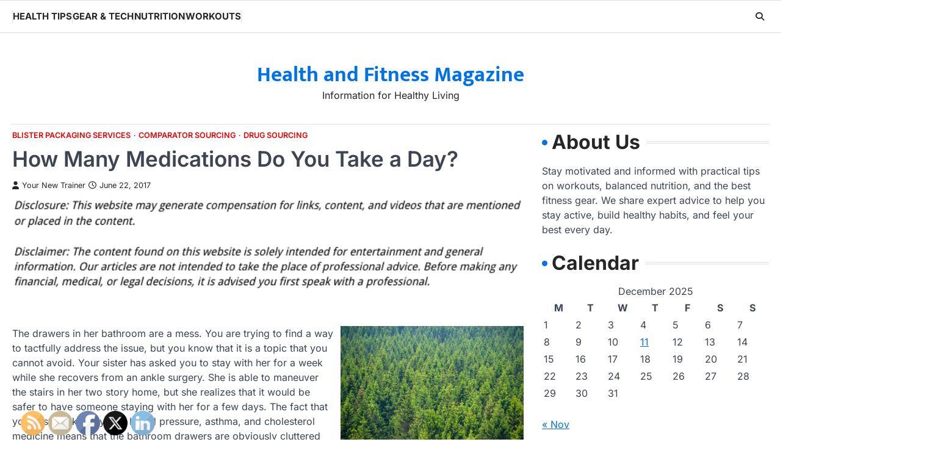

--- FILE ---
content_type: text/html; charset=UTF-8
request_url: https://healthandfitnessmagazine.co/how-many-medications-do-you-take-a-day/
body_size: 15438
content:
<!doctype html>
<html lang="en-US">
<head>
	<meta charset="UTF-8">
	<meta name="viewport" content="width=device-width, initial-scale=1">
	<link rel="profile" href="https://gmpg.org/xfn/11">

	<meta name='robots' content='index, follow, max-image-preview:large, max-snippet:-1, max-video-preview:-1' />

	<!-- This site is optimized with the Yoast SEO plugin v26.5 - https://yoast.com/wordpress/plugins/seo/ -->
	<title>How Many Medications Do You Take a Day? - Health and Fitness Magazine</title>
	<link rel="canonical" href="https://healthandfitnessmagazine.co/how-many-medications-do-you-take-a-day/" />
	<meta property="og:locale" content="en_US" />
	<meta property="og:type" content="article" />
	<meta property="og:title" content="How Many Medications Do You Take a Day? - Health and Fitness Magazine" />
	<meta property="og:description" content="The drawers in her bathroom are a mess. You are trying to find a way to tactfully address the issue,&hellip;" />
	<meta property="og:url" content="https://healthandfitnessmagazine.co/how-many-medications-do-you-take-a-day/" />
	<meta property="og:site_name" content="Health and Fitness Magazine" />
	<meta property="article:published_time" content="2017-06-22T23:42:38+00:00" />
	<meta property="article:modified_time" content="2021-01-06T23:37:29+00:00" />
	<meta property="og:image" content="https://s3.amazonaws.com/xeb/1860_392_143288_1.jpg" />
	<meta name="author" content="Your New Trainer" />
	<meta name="twitter:card" content="summary_large_image" />
	<meta name="twitter:label1" content="Written by" />
	<meta name="twitter:data1" content="Your New Trainer" />
	<meta name="twitter:label2" content="Est. reading time" />
	<meta name="twitter:data2" content="4 minutes" />
	<!-- / Yoast SEO plugin. -->


<link rel="alternate" type="application/rss+xml" title="Health and Fitness Magazine &raquo; Feed" href="https://healthandfitnessmagazine.co/feed/" />
<link rel="alternate" title="oEmbed (JSON)" type="application/json+oembed" href="https://healthandfitnessmagazine.co/wp-json/oembed/1.0/embed?url=https%3A%2F%2Fhealthandfitnessmagazine.co%2Fhow-many-medications-do-you-take-a-day%2F" />
<link rel="alternate" title="oEmbed (XML)" type="text/xml+oembed" href="https://healthandfitnessmagazine.co/wp-json/oembed/1.0/embed?url=https%3A%2F%2Fhealthandfitnessmagazine.co%2Fhow-many-medications-do-you-take-a-day%2F&#038;format=xml" />
<style id='wp-img-auto-sizes-contain-inline-css'>
img:is([sizes=auto i],[sizes^="auto," i]){contain-intrinsic-size:3000px 1500px}
/*# sourceURL=wp-img-auto-sizes-contain-inline-css */
</style>
<style id='wp-emoji-styles-inline-css'>

	img.wp-smiley, img.emoji {
		display: inline !important;
		border: none !important;
		box-shadow: none !important;
		height: 1em !important;
		width: 1em !important;
		margin: 0 0.07em !important;
		vertical-align: -0.1em !important;
		background: none !important;
		padding: 0 !important;
	}
/*# sourceURL=wp-emoji-styles-inline-css */
</style>
<style id='wp-block-library-inline-css'>
:root{--wp-block-synced-color:#7a00df;--wp-block-synced-color--rgb:122,0,223;--wp-bound-block-color:var(--wp-block-synced-color);--wp-editor-canvas-background:#ddd;--wp-admin-theme-color:#007cba;--wp-admin-theme-color--rgb:0,124,186;--wp-admin-theme-color-darker-10:#006ba1;--wp-admin-theme-color-darker-10--rgb:0,107,160.5;--wp-admin-theme-color-darker-20:#005a87;--wp-admin-theme-color-darker-20--rgb:0,90,135;--wp-admin-border-width-focus:2px}@media (min-resolution:192dpi){:root{--wp-admin-border-width-focus:1.5px}}.wp-element-button{cursor:pointer}:root .has-very-light-gray-background-color{background-color:#eee}:root .has-very-dark-gray-background-color{background-color:#313131}:root .has-very-light-gray-color{color:#eee}:root .has-very-dark-gray-color{color:#313131}:root .has-vivid-green-cyan-to-vivid-cyan-blue-gradient-background{background:linear-gradient(135deg,#00d084,#0693e3)}:root .has-purple-crush-gradient-background{background:linear-gradient(135deg,#34e2e4,#4721fb 50%,#ab1dfe)}:root .has-hazy-dawn-gradient-background{background:linear-gradient(135deg,#faaca8,#dad0ec)}:root .has-subdued-olive-gradient-background{background:linear-gradient(135deg,#fafae1,#67a671)}:root .has-atomic-cream-gradient-background{background:linear-gradient(135deg,#fdd79a,#004a59)}:root .has-nightshade-gradient-background{background:linear-gradient(135deg,#330968,#31cdcf)}:root .has-midnight-gradient-background{background:linear-gradient(135deg,#020381,#2874fc)}:root{--wp--preset--font-size--normal:16px;--wp--preset--font-size--huge:42px}.has-regular-font-size{font-size:1em}.has-larger-font-size{font-size:2.625em}.has-normal-font-size{font-size:var(--wp--preset--font-size--normal)}.has-huge-font-size{font-size:var(--wp--preset--font-size--huge)}.has-text-align-center{text-align:center}.has-text-align-left{text-align:left}.has-text-align-right{text-align:right}.has-fit-text{white-space:nowrap!important}#end-resizable-editor-section{display:none}.aligncenter{clear:both}.items-justified-left{justify-content:flex-start}.items-justified-center{justify-content:center}.items-justified-right{justify-content:flex-end}.items-justified-space-between{justify-content:space-between}.screen-reader-text{border:0;clip-path:inset(50%);height:1px;margin:-1px;overflow:hidden;padding:0;position:absolute;width:1px;word-wrap:normal!important}.screen-reader-text:focus{background-color:#ddd;clip-path:none;color:#444;display:block;font-size:1em;height:auto;left:5px;line-height:normal;padding:15px 23px 14px;text-decoration:none;top:5px;width:auto;z-index:100000}html :where(.has-border-color){border-style:solid}html :where([style*=border-top-color]){border-top-style:solid}html :where([style*=border-right-color]){border-right-style:solid}html :where([style*=border-bottom-color]){border-bottom-style:solid}html :where([style*=border-left-color]){border-left-style:solid}html :where([style*=border-width]){border-style:solid}html :where([style*=border-top-width]){border-top-style:solid}html :where([style*=border-right-width]){border-right-style:solid}html :where([style*=border-bottom-width]){border-bottom-style:solid}html :where([style*=border-left-width]){border-left-style:solid}html :where(img[class*=wp-image-]){height:auto;max-width:100%}:where(figure){margin:0 0 1em}html :where(.is-position-sticky){--wp-admin--admin-bar--position-offset:var(--wp-admin--admin-bar--height,0px)}@media screen and (max-width:600px){html :where(.is-position-sticky){--wp-admin--admin-bar--position-offset:0px}}

/*# sourceURL=wp-block-library-inline-css */
</style><style id='wp-block-paragraph-inline-css'>
.is-small-text{font-size:.875em}.is-regular-text{font-size:1em}.is-large-text{font-size:2.25em}.is-larger-text{font-size:3em}.has-drop-cap:not(:focus):first-letter{float:left;font-size:8.4em;font-style:normal;font-weight:100;line-height:.68;margin:.05em .1em 0 0;text-transform:uppercase}body.rtl .has-drop-cap:not(:focus):first-letter{float:none;margin-left:.1em}p.has-drop-cap.has-background{overflow:hidden}:root :where(p.has-background){padding:1.25em 2.375em}:where(p.has-text-color:not(.has-link-color)) a{color:inherit}p.has-text-align-left[style*="writing-mode:vertical-lr"],p.has-text-align-right[style*="writing-mode:vertical-rl"]{rotate:180deg}
/*# sourceURL=https://healthandfitnessmagazine.co/wp-includes/blocks/paragraph/style.min.css */
</style>
<style id='global-styles-inline-css'>
:root{--wp--preset--aspect-ratio--square: 1;--wp--preset--aspect-ratio--4-3: 4/3;--wp--preset--aspect-ratio--3-4: 3/4;--wp--preset--aspect-ratio--3-2: 3/2;--wp--preset--aspect-ratio--2-3: 2/3;--wp--preset--aspect-ratio--16-9: 16/9;--wp--preset--aspect-ratio--9-16: 9/16;--wp--preset--color--black: #000000;--wp--preset--color--cyan-bluish-gray: #abb8c3;--wp--preset--color--white: #ffffff;--wp--preset--color--pale-pink: #f78da7;--wp--preset--color--vivid-red: #cf2e2e;--wp--preset--color--luminous-vivid-orange: #ff6900;--wp--preset--color--luminous-vivid-amber: #fcb900;--wp--preset--color--light-green-cyan: #7bdcb5;--wp--preset--color--vivid-green-cyan: #00d084;--wp--preset--color--pale-cyan-blue: #8ed1fc;--wp--preset--color--vivid-cyan-blue: #0693e3;--wp--preset--color--vivid-purple: #9b51e0;--wp--preset--gradient--vivid-cyan-blue-to-vivid-purple: linear-gradient(135deg,rgb(6,147,227) 0%,rgb(155,81,224) 100%);--wp--preset--gradient--light-green-cyan-to-vivid-green-cyan: linear-gradient(135deg,rgb(122,220,180) 0%,rgb(0,208,130) 100%);--wp--preset--gradient--luminous-vivid-amber-to-luminous-vivid-orange: linear-gradient(135deg,rgb(252,185,0) 0%,rgb(255,105,0) 100%);--wp--preset--gradient--luminous-vivid-orange-to-vivid-red: linear-gradient(135deg,rgb(255,105,0) 0%,rgb(207,46,46) 100%);--wp--preset--gradient--very-light-gray-to-cyan-bluish-gray: linear-gradient(135deg,rgb(238,238,238) 0%,rgb(169,184,195) 100%);--wp--preset--gradient--cool-to-warm-spectrum: linear-gradient(135deg,rgb(74,234,220) 0%,rgb(151,120,209) 20%,rgb(207,42,186) 40%,rgb(238,44,130) 60%,rgb(251,105,98) 80%,rgb(254,248,76) 100%);--wp--preset--gradient--blush-light-purple: linear-gradient(135deg,rgb(255,206,236) 0%,rgb(152,150,240) 100%);--wp--preset--gradient--blush-bordeaux: linear-gradient(135deg,rgb(254,205,165) 0%,rgb(254,45,45) 50%,rgb(107,0,62) 100%);--wp--preset--gradient--luminous-dusk: linear-gradient(135deg,rgb(255,203,112) 0%,rgb(199,81,192) 50%,rgb(65,88,208) 100%);--wp--preset--gradient--pale-ocean: linear-gradient(135deg,rgb(255,245,203) 0%,rgb(182,227,212) 50%,rgb(51,167,181) 100%);--wp--preset--gradient--electric-grass: linear-gradient(135deg,rgb(202,248,128) 0%,rgb(113,206,126) 100%);--wp--preset--gradient--midnight: linear-gradient(135deg,rgb(2,3,129) 0%,rgb(40,116,252) 100%);--wp--preset--font-size--small: 13px;--wp--preset--font-size--medium: 20px;--wp--preset--font-size--large: 36px;--wp--preset--font-size--x-large: 42px;--wp--preset--spacing--20: 0.44rem;--wp--preset--spacing--30: 0.67rem;--wp--preset--spacing--40: 1rem;--wp--preset--spacing--50: 1.5rem;--wp--preset--spacing--60: 2.25rem;--wp--preset--spacing--70: 3.38rem;--wp--preset--spacing--80: 5.06rem;--wp--preset--shadow--natural: 6px 6px 9px rgba(0, 0, 0, 0.2);--wp--preset--shadow--deep: 12px 12px 50px rgba(0, 0, 0, 0.4);--wp--preset--shadow--sharp: 6px 6px 0px rgba(0, 0, 0, 0.2);--wp--preset--shadow--outlined: 6px 6px 0px -3px rgb(255, 255, 255), 6px 6px rgb(0, 0, 0);--wp--preset--shadow--crisp: 6px 6px 0px rgb(0, 0, 0);}:where(.is-layout-flex){gap: 0.5em;}:where(.is-layout-grid){gap: 0.5em;}body .is-layout-flex{display: flex;}.is-layout-flex{flex-wrap: wrap;align-items: center;}.is-layout-flex > :is(*, div){margin: 0;}body .is-layout-grid{display: grid;}.is-layout-grid > :is(*, div){margin: 0;}:where(.wp-block-columns.is-layout-flex){gap: 2em;}:where(.wp-block-columns.is-layout-grid){gap: 2em;}:where(.wp-block-post-template.is-layout-flex){gap: 1.25em;}:where(.wp-block-post-template.is-layout-grid){gap: 1.25em;}.has-black-color{color: var(--wp--preset--color--black) !important;}.has-cyan-bluish-gray-color{color: var(--wp--preset--color--cyan-bluish-gray) !important;}.has-white-color{color: var(--wp--preset--color--white) !important;}.has-pale-pink-color{color: var(--wp--preset--color--pale-pink) !important;}.has-vivid-red-color{color: var(--wp--preset--color--vivid-red) !important;}.has-luminous-vivid-orange-color{color: var(--wp--preset--color--luminous-vivid-orange) !important;}.has-luminous-vivid-amber-color{color: var(--wp--preset--color--luminous-vivid-amber) !important;}.has-light-green-cyan-color{color: var(--wp--preset--color--light-green-cyan) !important;}.has-vivid-green-cyan-color{color: var(--wp--preset--color--vivid-green-cyan) !important;}.has-pale-cyan-blue-color{color: var(--wp--preset--color--pale-cyan-blue) !important;}.has-vivid-cyan-blue-color{color: var(--wp--preset--color--vivid-cyan-blue) !important;}.has-vivid-purple-color{color: var(--wp--preset--color--vivid-purple) !important;}.has-black-background-color{background-color: var(--wp--preset--color--black) !important;}.has-cyan-bluish-gray-background-color{background-color: var(--wp--preset--color--cyan-bluish-gray) !important;}.has-white-background-color{background-color: var(--wp--preset--color--white) !important;}.has-pale-pink-background-color{background-color: var(--wp--preset--color--pale-pink) !important;}.has-vivid-red-background-color{background-color: var(--wp--preset--color--vivid-red) !important;}.has-luminous-vivid-orange-background-color{background-color: var(--wp--preset--color--luminous-vivid-orange) !important;}.has-luminous-vivid-amber-background-color{background-color: var(--wp--preset--color--luminous-vivid-amber) !important;}.has-light-green-cyan-background-color{background-color: var(--wp--preset--color--light-green-cyan) !important;}.has-vivid-green-cyan-background-color{background-color: var(--wp--preset--color--vivid-green-cyan) !important;}.has-pale-cyan-blue-background-color{background-color: var(--wp--preset--color--pale-cyan-blue) !important;}.has-vivid-cyan-blue-background-color{background-color: var(--wp--preset--color--vivid-cyan-blue) !important;}.has-vivid-purple-background-color{background-color: var(--wp--preset--color--vivid-purple) !important;}.has-black-border-color{border-color: var(--wp--preset--color--black) !important;}.has-cyan-bluish-gray-border-color{border-color: var(--wp--preset--color--cyan-bluish-gray) !important;}.has-white-border-color{border-color: var(--wp--preset--color--white) !important;}.has-pale-pink-border-color{border-color: var(--wp--preset--color--pale-pink) !important;}.has-vivid-red-border-color{border-color: var(--wp--preset--color--vivid-red) !important;}.has-luminous-vivid-orange-border-color{border-color: var(--wp--preset--color--luminous-vivid-orange) !important;}.has-luminous-vivid-amber-border-color{border-color: var(--wp--preset--color--luminous-vivid-amber) !important;}.has-light-green-cyan-border-color{border-color: var(--wp--preset--color--light-green-cyan) !important;}.has-vivid-green-cyan-border-color{border-color: var(--wp--preset--color--vivid-green-cyan) !important;}.has-pale-cyan-blue-border-color{border-color: var(--wp--preset--color--pale-cyan-blue) !important;}.has-vivid-cyan-blue-border-color{border-color: var(--wp--preset--color--vivid-cyan-blue) !important;}.has-vivid-purple-border-color{border-color: var(--wp--preset--color--vivid-purple) !important;}.has-vivid-cyan-blue-to-vivid-purple-gradient-background{background: var(--wp--preset--gradient--vivid-cyan-blue-to-vivid-purple) !important;}.has-light-green-cyan-to-vivid-green-cyan-gradient-background{background: var(--wp--preset--gradient--light-green-cyan-to-vivid-green-cyan) !important;}.has-luminous-vivid-amber-to-luminous-vivid-orange-gradient-background{background: var(--wp--preset--gradient--luminous-vivid-amber-to-luminous-vivid-orange) !important;}.has-luminous-vivid-orange-to-vivid-red-gradient-background{background: var(--wp--preset--gradient--luminous-vivid-orange-to-vivid-red) !important;}.has-very-light-gray-to-cyan-bluish-gray-gradient-background{background: var(--wp--preset--gradient--very-light-gray-to-cyan-bluish-gray) !important;}.has-cool-to-warm-spectrum-gradient-background{background: var(--wp--preset--gradient--cool-to-warm-spectrum) !important;}.has-blush-light-purple-gradient-background{background: var(--wp--preset--gradient--blush-light-purple) !important;}.has-blush-bordeaux-gradient-background{background: var(--wp--preset--gradient--blush-bordeaux) !important;}.has-luminous-dusk-gradient-background{background: var(--wp--preset--gradient--luminous-dusk) !important;}.has-pale-ocean-gradient-background{background: var(--wp--preset--gradient--pale-ocean) !important;}.has-electric-grass-gradient-background{background: var(--wp--preset--gradient--electric-grass) !important;}.has-midnight-gradient-background{background: var(--wp--preset--gradient--midnight) !important;}.has-small-font-size{font-size: var(--wp--preset--font-size--small) !important;}.has-medium-font-size{font-size: var(--wp--preset--font-size--medium) !important;}.has-large-font-size{font-size: var(--wp--preset--font-size--large) !important;}.has-x-large-font-size{font-size: var(--wp--preset--font-size--x-large) !important;}
/*# sourceURL=global-styles-inline-css */
</style>

<style id='classic-theme-styles-inline-css'>
/*! This file is auto-generated */
.wp-block-button__link{color:#fff;background-color:#32373c;border-radius:9999px;box-shadow:none;text-decoration:none;padding:calc(.667em + 2px) calc(1.333em + 2px);font-size:1.125em}.wp-block-file__button{background:#32373c;color:#fff;text-decoration:none}
/*# sourceURL=/wp-includes/css/classic-themes.min.css */
</style>
<link rel='stylesheet' id='SFSImainCss-css' href='https://healthandfitnessmagazine.co/wp-content/plugins/ultimate-social-media-icons/css/sfsi-style.css?ver=2.9.6' media='all' />
<link rel='stylesheet' id='macro-news-slick-style-css' href='https://healthandfitnessmagazine.co/wp-content/themes/macro-news/assets/css/slick.min.css?ver=1.8.1' media='all' />
<link rel='stylesheet' id='macro-news-fontawesome-style-css' href='https://healthandfitnessmagazine.co/wp-content/themes/macro-news/assets/css/fontawesome.min.css?ver=6.4.2' media='all' />
<link rel='stylesheet' id='macro-news-google-fonts-css' href='https://healthandfitnessmagazine.co/wp-content/fonts/be82189413d53bc8932c54914c798c22.css' media='all' />
<link rel='stylesheet' id='macro-news-style-css' href='https://healthandfitnessmagazine.co/wp-content/themes/macro-news/style.css?ver=1.0.2' media='all' />
<style id='macro-news-style-inline-css'>

	/* Color */
	:root {
		--header-text-color: #0072e5;
	}
	
	/* Typograhpy */
	:root {
		--font-heading: "Inter", serif;
		--font-main: -apple-system, BlinkMacSystemFont,"Inter", "Segoe UI", Roboto, Oxygen-Sans, Ubuntu, Cantarell, "Helvetica Neue", sans-serif;
	}

	body,
	button, input, select, optgroup, textarea {
		font-family: "Inter", serif;
	}

	.site-title a {
		font-family: "Mukta", serif;
	}

	.site-description {
		font-family: "Inter", serif;
	}
	
/*# sourceURL=macro-news-style-inline-css */
</style>
<link rel='stylesheet' id='detail-news-style-css' href='https://healthandfitnessmagazine.co/wp-content/themes/detail-news/style.css?ver=1.0.0' media='all' />
<script src="https://healthandfitnessmagazine.co/wp-includes/js/jquery/jquery.min.js?ver=3.7.1" id="jquery-core-js"></script>
<script src="https://healthandfitnessmagazine.co/wp-includes/js/jquery/jquery-migrate.min.js?ver=3.4.1" id="jquery-migrate-js"></script>
<link rel="https://api.w.org/" href="https://healthandfitnessmagazine.co/wp-json/" /><link rel="alternate" title="JSON" type="application/json" href="https://healthandfitnessmagazine.co/wp-json/wp/v2/posts/392" /><link rel="EditURI" type="application/rsd+xml" title="RSD" href="https://healthandfitnessmagazine.co/xmlrpc.php?rsd" />
<meta name="generator" content="WordPress 6.9" />
<link rel='shortlink' href='https://healthandfitnessmagazine.co/?p=392' />
<meta name="ahrefs-site-verification" content="1a1cea6ca927835ba8bf44cf778e8246bc4e456a80f2678363020750c29153e8">


<!-- This site is optimized with the Schema plugin v1.7.9.6 - https://schema.press -->
<script type="application/ld+json">{"@context":"https:\/\/schema.org\/","@type":"BlogPosting","mainEntityOfPage":{"@type":"WebPage","@id":"https:\/\/healthandfitnessmagazine.co\/how-many-medications-do-you-take-a-day\/"},"url":"https:\/\/healthandfitnessmagazine.co\/how-many-medications-do-you-take-a-day\/","headline":"How Many Medications Do You Take a Day?","datePublished":"2017-06-22T23:42:38+00:00","dateModified":"2021-01-06T23:37:29+00:00","publisher":{"@type":"Organization","@id":"https:\/\/healthandfitnessmagazine.co\/#organization","name":"Health and Fitness Magazine","logo":{"@type":"ImageObject","url":"","width":600,"height":60}},"articleSection":"Blister packaging services","description":"The drawers in her bathroom are a mess. You are trying to find a way to tactfully address the issue, but you know that it is a topic that you cannot avoid. Your sister has asked you to stay with her for a week while she recovers from an","author":{"@type":"Person","name":"Your New Trainer","url":"https:\/\/healthandfitnessmagazine.co\/author\/your-new-trainer\/","image":{"@type":"ImageObject","url":"https:\/\/secure.gravatar.com\/avatar\/9baecf92bae6639a4e61738fb5c8b53b063b214f232b91bd950a7b295f0cd154?s=96&d=identicon&r=g","height":96,"width":96}}}</script>

<meta name="follow.[base64]" content="kepXqKaaGKSjqH3zpHCv"/>
<style type="text/css" id="breadcrumb-trail-css">.trail-items li::after {content: "/";}</style>
		<style id="wp-custom-css">
			.site-branding a {
    font-size: 35px !important;
}
@media only screen and (max-width:768px){
	h1, h1 a, h1 span{
	font-size:32px !important;
	}
	h2, h2 a, h2 span{
	font-size:26px !important;
	}
	h3, h3 a, h3 span{
	font-size:20px !important;
	}
	h4, h4 a, h4 span{
	font-size:18px !important;
	}
}
@media only screen and (min-width:769px) and (max-width:1024px){
	h1, h1 a, h1 span{
	font-size:35px !important;
	}
	h2, h2 a, h2 span{
	font-size:32px !important;
	}
	h3, h3 a, h3 span{
	font-size:20px !important;
	}
	h4, h4 a, h4 span{
	font-size:18px !important;
	}
}
@media only screen and (min-width:1025px){
	h1, h1 a, h1 span{
	font-size:35px !important;
	}
	h2, h2 a, h2 span{
	font-size:32px !important;
	}
	h3, h3 a, h3 span{
	font-size:20px !important;
	}
	h4, h4 a, h4 span{
	font-size:18px !important;
	}
}		</style>
		</head>

<body class="wp-singular post-template-default single single-post postid-392 single-format-standard wp-embed-responsive wp-theme-macro-news wp-child-theme-detail-news sfsi_actvite_theme_default right-sidebar light-theme">
		<div id="page" class="site ascendoor-site-wrapper">
		<a class="skip-link screen-reader-text" href="#primary">Skip to content</a>
		<div id="loader">
			<div class="loader-container">
				<div id="preloader" class="style-1">
					<div class="dot"></div>
				</div>
			</div>
		</div><!-- #loader -->
		<header id="masthead" class="site-header header-style-3 logo-size-small">
			<div class="bottom-header-part-outer header-fixed">
				<div class="bottom-header-part">
					<div class="ascendoor-wrapper">
						<div class="bottom-header-wrapper">
							<div class="navigation-part">
								<nav id="site-navigation" class="main-navigation">
									<button class="menu-toggle" aria-controls="primary-menu" aria-expanded="false">
										<span class="hamburger">
											<svg viewBox="0 0 100 100" xmlns="http://www.w3.org/2000/svg">
												<circle cx="50" cy="50" r="30"></circle>
												<path class="line--1" d="M0 70l28-28c2-2 2-2 7-2h64"></path>
												<path class="line--2" d="M0 50h99"></path>
												<path class="line--3" d="M0 30l28 28c2 2 2 2 7 2h64"></path>
											</svg>
										</span>
									</button>
									<div class="main-navigation-links">
										<div class="menu-main-menu-container"><ul id="menu-main-menu" class="menu"><li id="menu-item-2476" class="menu-item menu-item-type-taxonomy menu-item-object-category menu-item-2476"><a href="https://healthandfitnessmagazine.co/category/health-tips/">Health Tips</a></li>
<li id="menu-item-2477" class="menu-item menu-item-type-taxonomy menu-item-object-category menu-item-2477"><a href="https://healthandfitnessmagazine.co/category/gear-tech/">Gear &amp; Tech</a></li>
<li id="menu-item-2478" class="menu-item menu-item-type-taxonomy menu-item-object-category menu-item-2478"><a href="https://healthandfitnessmagazine.co/category/nutrition/">Nutrition</a></li>
<li id="menu-item-2479" class="menu-item menu-item-type-taxonomy menu-item-object-category menu-item-2479"><a href="https://healthandfitnessmagazine.co/category/workouts/">Workouts</a></li>
</ul></div>									</div>
								</nav><!-- #site-navigation -->
							</div>
							<div class="bottom-header-right-part">
								<div class="header-search">
									<div class="header-search-wrap">
										<a href="#" title="Search" class="header-search-icon">
											<i class="fa-solid fa-magnifying-glass"></i>
										</a>
										<div class="header-search-form">
											<form role="search" method="get" class="search-form" action="https://healthandfitnessmagazine.co/">
				<label>
					<span class="screen-reader-text">Search for:</span>
					<input type="search" class="search-field" placeholder="Search &hellip;" value="" name="s" />
				</label>
				<input type="submit" class="search-submit" value="Search" />
			</form>										</div>
									</div>
								</div>
							</div>
						</div>
					</div>
				</div>
			</div>
			<div class="top-middle-header-wrapper " style="background-image: url('');">
				<div class="middle-header-part">
										<div class="ascendoor-wrapper">
						<div class="middle-header-wrapper no-image">
							<div class="site-branding">
																<div class="site-identity">
																		<p class="site-title"><a href="https://healthandfitnessmagazine.co/" rel="home">Health and Fitness Magazine</a></p>
																		<p class="site-description">
										Information for Healthy Living										</p>
																	</div>
							</div><!-- .site-branding -->
													</div>
					</div>
				</div>
			</div>
		</header><!-- #masthead -->

					<div id="content" class="site-content">
				<div class="ascendoor-wrapper">
					<div class="ascendoor-page">
						<main id="primary" class="site-main">

		
<article id="post-392" class="post-392 post type-post status-publish format-standard hentry category-blister-packaging-services category-comparator-sourcing category-drug-sourcing">
	<div class="mag-post-single">
		<div class="mag-post-detail">
			<div class="mag-post-category">
				<a href="https://healthandfitnessmagazine.co/category/blister-packaging-services/">Blister packaging services</a><a href="https://healthandfitnessmagazine.co/category/comparator-sourcing/">Comparator sourcing</a><a href="https://healthandfitnessmagazine.co/category/drug-sourcing/">Drug sourcing</a>			</div>
			<header class="entry-header">
				<h1 class="entry-title">How Many Medications Do You Take a Day?</h1>					<div class="mag-post-meta">
						<span class="post-author"> <a class="url fn n" href="https://healthandfitnessmagazine.co/author/your-new-trainer/"><i class="fas fa-user"></i>Your New Trainer</a></span><span class="post-date"><a href="https://healthandfitnessmagazine.co/how-many-medications-do-you-take-a-day/" rel="bookmark"><i class="far fa-clock"></i><time class="entry-date published" datetime="2017-06-22T23:42:38+00:00">June 22, 2017</time><time class="updated" datetime="2021-01-06T23:37:29+00:00">January 6, 2021</time></a></span>					</div>
							</header><!-- .entry-header -->
		</div>
	</div>
		<div class="entry-content">
		<img decoding="async" src="/wp-content/uploads/2021/05/disclosure16.png" style="width:100%; margin:auto;">
<p><!--noteaser--></p>
<div style="float: right; padding-left: 10px;"><img decoding="async" src="https://s3.amazonaws.com/xeb/1860_392_143288_1.jpg" alt="Vial pharmaceutical packaging" align="right" width="300" /></div>
<p> The drawers in her bathroom are a mess. You are trying to find a way to tactfully address the issue, but you know that it is a topic that you cannot avoid. Your sister has asked you to stay with her for a week while she recovers from an ankle surgery. She is able to maneuver the stairs in her two story home, but she realizes that it would be safer to have someone staying with her for a few days. The fact that your sister takes thyroid, blood pressure, asthma, and cholesterol medicine means that the bathroom drawers are obviously cluttered with several bottles. The disorganization, however, caught you off guard. Fortunately, the pills are all in their original bottles and with the detailed clinical labelling it is easy to understand the dosage.<br />
After a few days of seeing the chaotic state of these medications, one morning at breakfast you broached the delicate topic. You simply started by showing your sister a pill organizer that you had recently purchased for her. Taking the angle that you could help your sister avoid a couple of extra trips up and down the stairs in the future, you showed your sister a couple of pictures of how you had rearranged the pill bottles upstairs while she had breakfast downstairs at the kitchen table. You explained that while you had filled the pill organizer for her this time, you explained that after you leave your sister can do the same at the beginning of each week. The plastic pill minder can be downstairs, but the bottles and the remaining medicine can stay upstairs.<br />
You have even taken the time to carefully read the <a href="http://www.sharpservices.com" Title="Clinical label design and print">clinical labelling</a> and showed your sister how taking her thyroid medicine when she first comes downstairs will help the medicine work better because the clinical labelling indicates that this pill should be taken at least 30 minutes before eating. Your sister is in the habit of watering her indoor plants first thing in the morning anyway, so instead of waiting to take her medicine when she returns upstairs for a shower later in the morning or the day, the thyroid medicine can be taken first without food. The rest can be taken a little later.<br />
Thankfully, your sister was receptive to your plan, and your new organization.<br />
<strong>Pharmaceutical and Medical Packaging Helps Patients Keep Careful Track of Their Daily Pills</strong><br />
Today&#8217;s announcement of the Republican Party&#8217;s plan for their new healthcare plan has everyone in the country thinking about their medications, their insurance coverage, and their doctors. And while it looks like the folks in Washington, D.C. will be debating the topic for many more days, consumers and <a href="http://www.mddionline.com/article/reshaping-medical-device-packaging-industry" Title="Vial pharmaceutical packaging">pharmaceutical packaging companies will have to wait and see what the</a> final decision will mean for them. On a day to day basis, however, the  drug companies will continue to implement their latest pharmaceutical serialization solutions and patients will simply try to make sure that they take their pills on time.<br />
Consider some of this information about the pharmaceutical industry and the attention it pays to packaging and accurate clinical labelling:</p>
<ul>
<li>48.5% of Americans indicate that they have used at least one prescription drug in the last 30 days.</li>
<li>75.1% of medical visits involve at least one kind of drug therapy.</li>
<li>2.6 billion prescription drugs were ordered or provided by doctors and pharmacies during or after visits with physicians in the year 2010.</li>
<li>Doctors ordered or provided 285.1 million prescription drugs during all outpatient hospital visits in the year 2010.</li>
<li>Pouch packaging is typically used for pharmaceuticals because this format offers the option of prepackaged containers with measured doses.</li>
<li>Because of its peelable lamination for easy opening, blister packaging is often used for pharmaceuticals.</li>
<li>Child safe, snap off, and twist off are the typical bottle packaging options for pharmaceuticals.</li>
<li>In addition to providing safety precautions, customized blister packaging also uses color, style, and container options for identification purposes.</li>
<li>Card blister packaging also provides clients the ability to add coupons with their products, in an effort to generate purchases in the future.</li>
<li>Blister packaging can often be produced with child safe features so only adults, not children, can access the product.</li>
<li>$231.46 billion was the total U.S. pharmacy and drug store sales amount in the year 2011.</li>
</ul></p>
	</div><!-- .entry-content -->

	<footer class="entry-footer">
			</footer><!-- .entry-footer -->

</article><!-- #post-392 -->

	<nav class="navigation post-navigation" aria-label="Posts">
		<h2 class="screen-reader-text">Post navigation</h2>
		<div class="nav-links"><div class="nav-previous"><a href="https://healthandfitnessmagazine.co/why-drugs-are-packaged-that-way/" rel="prev"><span>&#10229;</span> <span class="nav-title">Why Drugs are Packaged That Way</span></a></div><div class="nav-next"><a href="https://healthandfitnessmagazine.co/what-are-std-self-test-kits-and-how-do-they-work/" rel="next"><span class="nav-title">What Are STD Self Test Kits, And How Do They Work?</span> <span>&#10230;</span></a></div></div>
	</nav>
	</main><!-- #main -->

<aside id="secondary" class="widget-area ascendoor-widget-area">
	<section id="block-4" class="widget widget_block"><h2 class="widget-title">About Us</h2><div class="wp-widget-group__inner-blocks">
<p>Stay motivated and informed with practical tips on workouts, balanced nutrition, and the best fitness gear. We share expert advice to help you stay active, build healthy habits, and feel your best every day.</p>
</div></section><section id="calendar-2" class="widget widget_calendar"><h2 class="widget-title">Calendar</h2><div id="calendar_wrap" class="calendar_wrap"><table id="wp-calendar" class="wp-calendar-table">
	<caption>December 2025</caption>
	<thead>
	<tr>
		<th scope="col" aria-label="Monday">M</th>
		<th scope="col" aria-label="Tuesday">T</th>
		<th scope="col" aria-label="Wednesday">W</th>
		<th scope="col" aria-label="Thursday">T</th>
		<th scope="col" aria-label="Friday">F</th>
		<th scope="col" aria-label="Saturday">S</th>
		<th scope="col" aria-label="Sunday">S</th>
	</tr>
	</thead>
	<tbody>
	<tr><td>1</td><td>2</td><td>3</td><td>4</td><td>5</td><td>6</td><td>7</td>
	</tr>
	<tr>
		<td>8</td><td>9</td><td>10</td><td><a href="https://healthandfitnessmagazine.co/2025/12/11/" aria-label="Posts published on December 11, 2025">11</a></td><td>12</td><td>13</td><td>14</td>
	</tr>
	<tr>
		<td id="today">15</td><td>16</td><td>17</td><td>18</td><td>19</td><td>20</td><td>21</td>
	</tr>
	<tr>
		<td>22</td><td>23</td><td>24</td><td>25</td><td>26</td><td>27</td><td>28</td>
	</tr>
	<tr>
		<td>29</td><td>30</td><td>31</td>
		<td class="pad" colspan="4">&nbsp;</td>
	</tr>
	</tbody>
	</table><nav aria-label="Previous and next months" class="wp-calendar-nav">
		<span class="wp-calendar-nav-prev"><a href="https://healthandfitnessmagazine.co/2025/11/">&laquo; Nov</a></span>
		<span class="pad">&nbsp;</span>
		<span class="wp-calendar-nav-next">&nbsp;</span>
	</nav></div></section><section id="archives-3" class="widget widget_archive"><h2 class="widget-title">Archives</h2>		<label class="screen-reader-text" for="archives-dropdown-3">Archives</label>
		<select id="archives-dropdown-3" name="archive-dropdown">
			
			<option value="">Select Month</option>
				<option value='https://healthandfitnessmagazine.co/2025/12/'> December 2025 </option>
	<option value='https://healthandfitnessmagazine.co/2025/11/'> November 2025 </option>
	<option value='https://healthandfitnessmagazine.co/2025/10/'> October 2025 </option>
	<option value='https://healthandfitnessmagazine.co/2025/09/'> September 2025 </option>
	<option value='https://healthandfitnessmagazine.co/2025/08/'> August 2025 </option>
	<option value='https://healthandfitnessmagazine.co/2025/07/'> July 2025 </option>
	<option value='https://healthandfitnessmagazine.co/2025/06/'> June 2025 </option>
	<option value='https://healthandfitnessmagazine.co/2025/05/'> May 2025 </option>
	<option value='https://healthandfitnessmagazine.co/2025/03/'> March 2025 </option>
	<option value='https://healthandfitnessmagazine.co/2025/02/'> February 2025 </option>
	<option value='https://healthandfitnessmagazine.co/2024/11/'> November 2024 </option>
	<option value='https://healthandfitnessmagazine.co/2024/10/'> October 2024 </option>
	<option value='https://healthandfitnessmagazine.co/2024/09/'> September 2024 </option>
	<option value='https://healthandfitnessmagazine.co/2024/08/'> August 2024 </option>
	<option value='https://healthandfitnessmagazine.co/2024/07/'> July 2024 </option>
	<option value='https://healthandfitnessmagazine.co/2024/06/'> June 2024 </option>
	<option value='https://healthandfitnessmagazine.co/2024/05/'> May 2024 </option>
	<option value='https://healthandfitnessmagazine.co/2024/04/'> April 2024 </option>
	<option value='https://healthandfitnessmagazine.co/2024/03/'> March 2024 </option>
	<option value='https://healthandfitnessmagazine.co/2024/02/'> February 2024 </option>
	<option value='https://healthandfitnessmagazine.co/2024/01/'> January 2024 </option>
	<option value='https://healthandfitnessmagazine.co/2023/12/'> December 2023 </option>
	<option value='https://healthandfitnessmagazine.co/2023/11/'> November 2023 </option>
	<option value='https://healthandfitnessmagazine.co/2023/10/'> October 2023 </option>
	<option value='https://healthandfitnessmagazine.co/2023/09/'> September 2023 </option>
	<option value='https://healthandfitnessmagazine.co/2023/07/'> July 2023 </option>
	<option value='https://healthandfitnessmagazine.co/2023/06/'> June 2023 </option>
	<option value='https://healthandfitnessmagazine.co/2023/05/'> May 2023 </option>
	<option value='https://healthandfitnessmagazine.co/2023/04/'> April 2023 </option>
	<option value='https://healthandfitnessmagazine.co/2023/03/'> March 2023 </option>
	<option value='https://healthandfitnessmagazine.co/2023/02/'> February 2023 </option>
	<option value='https://healthandfitnessmagazine.co/2023/01/'> January 2023 </option>
	<option value='https://healthandfitnessmagazine.co/2022/12/'> December 2022 </option>
	<option value='https://healthandfitnessmagazine.co/2022/11/'> November 2022 </option>
	<option value='https://healthandfitnessmagazine.co/2022/10/'> October 2022 </option>
	<option value='https://healthandfitnessmagazine.co/2022/09/'> September 2022 </option>
	<option value='https://healthandfitnessmagazine.co/2022/08/'> August 2022 </option>
	<option value='https://healthandfitnessmagazine.co/2022/07/'> July 2022 </option>
	<option value='https://healthandfitnessmagazine.co/2022/06/'> June 2022 </option>
	<option value='https://healthandfitnessmagazine.co/2022/05/'> May 2022 </option>
	<option value='https://healthandfitnessmagazine.co/2022/04/'> April 2022 </option>
	<option value='https://healthandfitnessmagazine.co/2022/03/'> March 2022 </option>
	<option value='https://healthandfitnessmagazine.co/2022/02/'> February 2022 </option>
	<option value='https://healthandfitnessmagazine.co/2022/01/'> January 2022 </option>
	<option value='https://healthandfitnessmagazine.co/2021/10/'> October 2021 </option>
	<option value='https://healthandfitnessmagazine.co/2021/08/'> August 2021 </option>
	<option value='https://healthandfitnessmagazine.co/2021/07/'> July 2021 </option>
	<option value='https://healthandfitnessmagazine.co/2021/06/'> June 2021 </option>
	<option value='https://healthandfitnessmagazine.co/2021/05/'> May 2021 </option>
	<option value='https://healthandfitnessmagazine.co/2021/04/'> April 2021 </option>
	<option value='https://healthandfitnessmagazine.co/2021/01/'> January 2021 </option>
	<option value='https://healthandfitnessmagazine.co/2020/12/'> December 2020 </option>
	<option value='https://healthandfitnessmagazine.co/2020/11/'> November 2020 </option>
	<option value='https://healthandfitnessmagazine.co/2020/10/'> October 2020 </option>
	<option value='https://healthandfitnessmagazine.co/2020/09/'> September 2020 </option>
	<option value='https://healthandfitnessmagazine.co/2020/08/'> August 2020 </option>
	<option value='https://healthandfitnessmagazine.co/2020/07/'> July 2020 </option>
	<option value='https://healthandfitnessmagazine.co/2020/06/'> June 2020 </option>
	<option value='https://healthandfitnessmagazine.co/2020/05/'> May 2020 </option>
	<option value='https://healthandfitnessmagazine.co/2020/04/'> April 2020 </option>
	<option value='https://healthandfitnessmagazine.co/2020/03/'> March 2020 </option>
	<option value='https://healthandfitnessmagazine.co/2020/02/'> February 2020 </option>
	<option value='https://healthandfitnessmagazine.co/2020/01/'> January 2020 </option>
	<option value='https://healthandfitnessmagazine.co/2019/12/'> December 2019 </option>
	<option value='https://healthandfitnessmagazine.co/2019/10/'> October 2019 </option>
	<option value='https://healthandfitnessmagazine.co/2019/09/'> September 2019 </option>
	<option value='https://healthandfitnessmagazine.co/2019/08/'> August 2019 </option>
	<option value='https://healthandfitnessmagazine.co/2019/07/'> July 2019 </option>
	<option value='https://healthandfitnessmagazine.co/2019/06/'> June 2019 </option>
	<option value='https://healthandfitnessmagazine.co/2019/05/'> May 2019 </option>
	<option value='https://healthandfitnessmagazine.co/2019/04/'> April 2019 </option>
	<option value='https://healthandfitnessmagazine.co/2019/03/'> March 2019 </option>
	<option value='https://healthandfitnessmagazine.co/2019/02/'> February 2019 </option>
	<option value='https://healthandfitnessmagazine.co/2019/01/'> January 2019 </option>
	<option value='https://healthandfitnessmagazine.co/2018/12/'> December 2018 </option>
	<option value='https://healthandfitnessmagazine.co/2018/11/'> November 2018 </option>
	<option value='https://healthandfitnessmagazine.co/2018/10/'> October 2018 </option>
	<option value='https://healthandfitnessmagazine.co/2018/09/'> September 2018 </option>
	<option value='https://healthandfitnessmagazine.co/2018/08/'> August 2018 </option>
	<option value='https://healthandfitnessmagazine.co/2018/07/'> July 2018 </option>
	<option value='https://healthandfitnessmagazine.co/2018/06/'> June 2018 </option>
	<option value='https://healthandfitnessmagazine.co/2018/05/'> May 2018 </option>
	<option value='https://healthandfitnessmagazine.co/2018/04/'> April 2018 </option>
	<option value='https://healthandfitnessmagazine.co/2018/03/'> March 2018 </option>
	<option value='https://healthandfitnessmagazine.co/2018/02/'> February 2018 </option>
	<option value='https://healthandfitnessmagazine.co/2018/01/'> January 2018 </option>
	<option value='https://healthandfitnessmagazine.co/2017/12/'> December 2017 </option>
	<option value='https://healthandfitnessmagazine.co/2017/11/'> November 2017 </option>
	<option value='https://healthandfitnessmagazine.co/2017/10/'> October 2017 </option>
	<option value='https://healthandfitnessmagazine.co/2017/09/'> September 2017 </option>
	<option value='https://healthandfitnessmagazine.co/2017/08/'> August 2017 </option>
	<option value='https://healthandfitnessmagazine.co/2017/07/'> July 2017 </option>
	<option value='https://healthandfitnessmagazine.co/2017/06/'> June 2017 </option>
	<option value='https://healthandfitnessmagazine.co/2017/05/'> May 2017 </option>
	<option value='https://healthandfitnessmagazine.co/2017/04/'> April 2017 </option>
	<option value='https://healthandfitnessmagazine.co/2017/03/'> March 2017 </option>
	<option value='https://healthandfitnessmagazine.co/2017/02/'> February 2017 </option>
	<option value='https://healthandfitnessmagazine.co/2017/01/'> January 2017 </option>
	<option value='https://healthandfitnessmagazine.co/2016/12/'> December 2016 </option>
	<option value='https://healthandfitnessmagazine.co/2016/11/'> November 2016 </option>
	<option value='https://healthandfitnessmagazine.co/2016/10/'> October 2016 </option>
	<option value='https://healthandfitnessmagazine.co/2016/09/'> September 2016 </option>
	<option value='https://healthandfitnessmagazine.co/2016/08/'> August 2016 </option>
	<option value='https://healthandfitnessmagazine.co/2016/07/'> July 2016 </option>
	<option value='https://healthandfitnessmagazine.co/2016/06/'> June 2016 </option>
	<option value='https://healthandfitnessmagazine.co/2016/05/'> May 2016 </option>
	<option value='https://healthandfitnessmagazine.co/2016/04/'> April 2016 </option>
	<option value='https://healthandfitnessmagazine.co/2016/03/'> March 2016 </option>
	<option value='https://healthandfitnessmagazine.co/2016/02/'> February 2016 </option>
	<option value='https://healthandfitnessmagazine.co/2016/01/'> January 2016 </option>
	<option value='https://healthandfitnessmagazine.co/2015/06/'> June 2015 </option>
	<option value='https://healthandfitnessmagazine.co/2015/04/'> April 2015 </option>
	<option value='https://healthandfitnessmagazine.co/2014/09/'> September 2014 </option>
	<option value='https://healthandfitnessmagazine.co/2014/02/'> February 2014 </option>
	<option value='https://healthandfitnessmagazine.co/2014/01/'> January 2014 </option>
	<option value='https://healthandfitnessmagazine.co/2013/12/'> December 2013 </option>
	<option value='https://healthandfitnessmagazine.co/2013/11/'> November 2013 </option>
	<option value='https://healthandfitnessmagazine.co/2013/10/'> October 2013 </option>
	<option value='https://healthandfitnessmagazine.co/2013/09/'> September 2013 </option>
	<option value='https://healthandfitnessmagazine.co/2013/08/'> August 2013 </option>
	<option value='https://healthandfitnessmagazine.co/2013/07/'> July 2013 </option>
	<option value='https://healthandfitnessmagazine.co/2013/06/'> June 2013 </option>
	<option value='https://healthandfitnessmagazine.co/2013/05/'> May 2013 </option>
	<option value='https://healthandfitnessmagazine.co/2013/04/'> April 2013 </option>
	<option value='https://healthandfitnessmagazine.co/2013/03/'> March 2013 </option>
	<option value='https://healthandfitnessmagazine.co/2013/02/'> February 2013 </option>
	<option value='https://healthandfitnessmagazine.co/2013/01/'> January 2013 </option>
	<option value='https://healthandfitnessmagazine.co/2012/01/'> January 2012 </option>

		</select>

			<script>
( ( dropdownId ) => {
	const dropdown = document.getElementById( dropdownId );
	function onSelectChange() {
		setTimeout( () => {
			if ( 'escape' === dropdown.dataset.lastkey ) {
				return;
			}
			if ( dropdown.value ) {
				document.location.href = dropdown.value;
			}
		}, 250 );
	}
	function onKeyUp( event ) {
		if ( 'Escape' === event.key ) {
			dropdown.dataset.lastkey = 'escape';
		} else {
			delete dropdown.dataset.lastkey;
		}
	}
	function onClick() {
		delete dropdown.dataset.lastkey;
	}
	dropdown.addEventListener( 'keyup', onKeyUp );
	dropdown.addEventListener( 'click', onClick );
	dropdown.addEventListener( 'change', onSelectChange );
})( "archives-dropdown-3" );

//# sourceURL=WP_Widget_Archives%3A%3Awidget
</script>
</section></aside><!-- #secondary -->
</div>
</div>
</div><!-- #content -->

</div><!-- #page -->

<footer id="colophon" class="site-footer" >
	<div class="site-footer-bottom">
	<div class="ascendoor-wrapper">
		<div class="site-footer-bottom-wrapper style-1">
			<div class="site-info">
					<span>Copyright © 2025 <a href="https://healthandfitnessmagazine.co/">Health and Fitness Magazine</a> | <a href="/sitemap">Sitemap</a> | Detail News&nbsp;by&nbsp;<a target="_blank" href="https://ascendoor.com/">Ascendoor</a> | Powered by <a href="https://wordpress.org/" target="_blank">WordPress</a>. </span>
					</div><!-- .site-info -->
							</div>
		</div>
	</div>
</footer><!-- #colophon -->

<a href="#" id="scroll-to-top" class="magazine-scroll-to-top all-device">
	<i class="fa-solid fa-chevron-up"></i>
	<div class="progress-wrap">
		<svg class="progress-circle svg-content" width="100%" height="100%" viewBox="-1 -1 102 102">
			<path d="M50,1 a49,49 0 0,1 0,98 a49,49 0 0,1 0,-98" />
		</svg>
	</div>
</a>

<script type="speculationrules">
{"prefetch":[{"source":"document","where":{"and":[{"href_matches":"/*"},{"not":{"href_matches":["/wp-*.php","/wp-admin/*","/wp-content/uploads/*","/wp-content/*","/wp-content/plugins/*","/wp-content/themes/detail-news/*","/wp-content/themes/macro-news/*","/*\\?(.+)"]}},{"not":{"selector_matches":"a[rel~=\"nofollow\"]"}},{"not":{"selector_matches":".no-prefetch, .no-prefetch a"}}]},"eagerness":"conservative"}]}
</script>
                <!--facebook like and share js -->
                <div id="fb-root"></div>
                <script>
                    (function(d, s, id) {
                        var js, fjs = d.getElementsByTagName(s)[0];
                        if (d.getElementById(id)) return;
                        js = d.createElement(s);
                        js.id = id;
                        js.src = "https://connect.facebook.net/en_US/sdk.js#xfbml=1&version=v3.2";
                        fjs.parentNode.insertBefore(js, fjs);
                    }(document, 'script', 'facebook-jssdk'));
                </script>
                <script>
window.addEventListener('sfsi_functions_loaded', function() {
    if (typeof sfsi_responsive_toggle == 'function') {
        sfsi_responsive_toggle(0);
        // console.log('sfsi_responsive_toggle');

    }
})
</script>
<div class="norm_row sfsi_wDiv sfsi_floater_position_bottom-left" id="sfsi_floater" style="z-index: 9999;width:225px;text-align:left;position:absolute;position:absolute;left:30px;bottom:0px;"><div style='width:40px; height:40px;margin-left:5px;margin-bottom:5px; ' class='sfsi_wicons shuffeldiv ' ><div class='inerCnt'><a class=' sficn' data-effect='' target='_blank'  href='http://healthandfitnessmagazine.co/feed/' id='sfsiid_rss_icon' style='width:40px;height:40px;opacity:1;'  ><img data-pin-nopin='true' alt='RSS' title='RSS' src='https://healthandfitnessmagazine.co/wp-content/plugins/ultimate-social-media-icons/images/icons_theme/default/default_rss.png' width='40' height='40' style='' class='sfcm sfsi_wicon ' data-effect=''   /></a></div></div><div style='width:40px; height:40px;margin-left:5px;margin-bottom:5px; ' class='sfsi_wicons shuffeldiv ' ><div class='inerCnt'><a class=' sficn' data-effect='' target='_blank'  href='https://www.specificfeeds.com/widgets/emailSubscribeEncFeed/[base64]/OA==/' id='sfsiid_email_icon' style='width:40px;height:40px;opacity:1;'  ><img data-pin-nopin='true' alt='Follow by Email' title='Follow by Email' src='https://healthandfitnessmagazine.co/wp-content/plugins/ultimate-social-media-icons/images/icons_theme/default/default_email.png' width='40' height='40' style='' class='sfcm sfsi_wicon ' data-effect=''   /></a></div></div><div style='width:40px; height:40px;margin-left:5px;margin-bottom:5px; ' class='sfsi_wicons shuffeldiv ' ><div class='inerCnt'><a class=' sficn' data-effect='' target='_blank'  href='' id='sfsiid_facebook_icon' style='width:40px;height:40px;opacity:1;'  ><img data-pin-nopin='true' alt='Facebook' title='Facebook' src='https://healthandfitnessmagazine.co/wp-content/plugins/ultimate-social-media-icons/images/icons_theme/default/default_facebook.png' width='40' height='40' style='' class='sfcm sfsi_wicon ' data-effect=''   /></a><div class="sfsi_tool_tip_2 fb_tool_bdr sfsiTlleft" style="opacity:0;z-index:-1;" id="sfsiid_facebook"><span class="bot_arow bot_fb_arow"></span><div class="sfsi_inside"><div  class='icon2'><div class="fb-like" width="200" data-href="https://healthandfitnessmagazine.co/how-many-medications-do-you-take-a-day/"  data-send="false" data-layout="button_count" data-action="like"></div></div><div  class='icon3'><a target='_blank' href='https://www.facebook.com/sharer/sharer.php?u=https%3A%2F%2Fhealthandfitnessmagazine.co%2Fhow-many-medications-do-you-take-a-day' style='display:inline-block;'  > <img class='sfsi_wicon'  data-pin-nopin='true' alt='fb-share-icon' title='Facebook Share' src='https://healthandfitnessmagazine.co/wp-content/plugins/ultimate-social-media-icons/images/share_icons/fb_icons/en_US.svg' /></a></div></div></div></div></div><div style='width:40px; height:40px;margin-left:5px;margin-bottom:5px; ' class='sfsi_wicons shuffeldiv ' ><div class='inerCnt'><a class=' sficn' data-effect='' target='_blank'  href='' id='sfsiid_twitter_icon' style='width:40px;height:40px;opacity:1;'  ><img data-pin-nopin='true' alt='Twitter' title='Twitter' src='https://healthandfitnessmagazine.co/wp-content/plugins/ultimate-social-media-icons/images/icons_theme/default/default_twitter.png' width='40' height='40' style='' class='sfcm sfsi_wicon ' data-effect=''   /></a><div class="sfsi_tool_tip_2 twt_tool_bdr sfsiTlleft" style="opacity:0;z-index:-1;" id="sfsiid_twitter"><span class="bot_arow bot_twt_arow"></span><div class="sfsi_inside"><div  class='icon2'><div class='sf_twiter' style='display: inline-block;vertical-align: middle;width: auto;'>
						<a target='_blank' href='https://x.com/intent/post?text=Hey%2C+check+out+this+cool+site+I+found%3A+www.yourname.com+%23Topic+via%40my_twitter_name+https%3A%2F%2Fhealthandfitnessmagazine.co%2Fhow-many-medications-do-you-take-a-day' style='display:inline-block' >
							<img data-pin-nopin= true class='sfsi_wicon' src='https://healthandfitnessmagazine.co/wp-content/plugins/ultimate-social-media-icons/images/share_icons/Twitter_Tweet/en_US_Tweet.svg' alt='Post on X' title='Post on X' >
						</a>
					</div></div></div></div></div></div><div style='width:40px; height:40px;margin-left:5px;margin-bottom:5px; ' class='sfsi_wicons shuffeldiv ' ><div class='inerCnt'><a class=' sficn' data-effect='' target='_blank'  href='' id='sfsiid_linkedin_icon' style='width:40px;height:40px;opacity:1;'  ><img data-pin-nopin='true' alt='LinkedIn' title='LinkedIn' src='https://healthandfitnessmagazine.co/wp-content/plugins/ultimate-social-media-icons/images/icons_theme/default/default_linkedin.png' width='40' height='40' style='' class='sfcm sfsi_wicon ' data-effect=''   /></a><div class="sfsi_tool_tip_2 linkedin_tool_bdr sfsiTlleft" style="opacity:0;z-index:-1;" id="sfsiid_linkedin"><span class="bot_arow bot_linkedin_arow"></span><div class="sfsi_inside"><div  class='icon2'><a target='_blank' href="https://www.linkedin.com/sharing/share-offsite/?url=https%3A%2F%2Fhealthandfitnessmagazine.co%2Fhow-many-medications-do-you-take-a-day"><img class="sfsi_wicon" data-pin-nopin= true alt="Share" title="Share" src="https://healthandfitnessmagazine.co/wp-content/plugins/ultimate-social-media-icons/images/share_icons/Linkedin_Share/en_US_share.svg" /></a></div></div></div></div></div></div ><input type='hidden' id='sfsi_floater_sec' value='bottom-left' /><script>window.addEventListener("sfsi_functions_loaded", function()
			{
				if (typeof sfsi_widget_set == "function") {
					sfsi_widget_set();
				}
			}); window.addEventListener('sfsi_functions_loaded',function(){sfsi_float_widget('bottom')});</script>    <script>
        window.addEventListener('sfsi_functions_loaded', function () {
            if (typeof sfsi_plugin_version == 'function') {
                sfsi_plugin_version(2.77);
            }
        });

        function sfsi_processfurther(ref) {
            var feed_id = '[base64]';
            var feedtype = 8;
            var email = jQuery(ref).find('input[name="email"]').val();
            var filter = /^(([^<>()[\]\\.,;:\s@\"]+(\.[^<>()[\]\\.,;:\s@\"]+)*)|(\".+\"))@((\[[0-9]{1,3}\.[0-9]{1,3}\.[0-9]{1,3}\.[0-9]{1,3}\])|(([a-zA-Z\-0-9]+\.)+[a-zA-Z]{2,}))$/;
            if ((email != "Enter your email") && (filter.test(email))) {
                if (feedtype == "8") {
                    var url = "https://api.follow.it/subscription-form/" + feed_id + "/" + feedtype;
                    window.open(url, "popupwindow", "scrollbars=yes,width=1080,height=760");
                    return true;
                }
            } else {
                alert("Please enter email address");
                jQuery(ref).find('input[name="email"]').focus();
                return false;
            }
        }
    </script>
    <style type="text/css" aria-selected="true">
        .sfsi_subscribe_Popinner {
             width: 100% !important;

            height: auto !important;

         padding: 18px 0px !important;

            background-color: #ffffff !important;
        }

        .sfsi_subscribe_Popinner form {
            margin: 0 20px !important;
        }

        .sfsi_subscribe_Popinner h5 {
            font-family: Helvetica,Arial,sans-serif !important;

             font-weight: bold !important;   color:#000000 !important; font-size: 16px !important;   text-align:center !important; margin: 0 0 10px !important;
            padding: 0 !important;
        }

        .sfsi_subscription_form_field {
            margin: 5px 0 !important;
            width: 100% !important;
            display: inline-flex;
            display: -webkit-inline-flex;
        }

        .sfsi_subscription_form_field input {
            width: 100% !important;
            padding: 10px 0px !important;
        }

        .sfsi_subscribe_Popinner input[type=email] {
         font-family: Helvetica,Arial,sans-serif !important;   font-style:normal !important;  color: #000000 !important;   font-size:14px !important; text-align: center !important;        }

        .sfsi_subscribe_Popinner input[type=email]::-webkit-input-placeholder {

         font-family: Helvetica,Arial,sans-serif !important;   font-style:normal !important;  color:#000000 !important; font-size: 14px !important;   text-align:center !important;        }

        .sfsi_subscribe_Popinner input[type=email]:-moz-placeholder {
            /* Firefox 18- */
         font-family: Helvetica,Arial,sans-serif !important;   font-style:normal !important;   color:#000000 !important; font-size: 14px !important;   text-align:center !important;
        }

        .sfsi_subscribe_Popinner input[type=email]::-moz-placeholder {
            /* Firefox 19+ */
         font-family: Helvetica,Arial,sans-serif !important;   font-style: normal !important;
              color:#000000 !important; font-size: 14px !important;   text-align:center !important;        }

        .sfsi_subscribe_Popinner input[type=email]:-ms-input-placeholder {

            font-family: Helvetica,Arial,sans-serif !important;  font-style:normal !important;  color: #000000 !important;  font-size:14px !important;
         text-align: center !important;        }

        .sfsi_subscribe_Popinner input[type=submit] {

         font-family: Helvetica,Arial,sans-serif !important;   font-weight: bold !important;   color:#000000 !important; font-size: 16px !important;   text-align:center !important; background-color: #dedede !important;        }

                .sfsi_shortcode_container {
            float: left;
        }

        .sfsi_shortcode_container .norm_row .sfsi_wDiv {
            position: relative !important;
        }

        .sfsi_shortcode_container .sfsi_holders {
            display: none;
        }

            </style>

    <script src="https://healthandfitnessmagazine.co/wp-includes/js/jquery/ui/core.min.js?ver=1.13.3" id="jquery-ui-core-js"></script>
<script src="https://healthandfitnessmagazine.co/wp-content/plugins/ultimate-social-media-icons/js/shuffle/modernizr.custom.min.js?ver=6.9" id="SFSIjqueryModernizr-js"></script>
<script src="https://healthandfitnessmagazine.co/wp-content/plugins/ultimate-social-media-icons/js/shuffle/jquery.shuffle.min.js?ver=6.9" id="SFSIjqueryShuffle-js"></script>
<script src="https://healthandfitnessmagazine.co/wp-content/plugins/ultimate-social-media-icons/js/shuffle/random-shuffle-min.js?ver=6.9" id="SFSIjqueryrandom-shuffle-js"></script>
<script id="SFSICustomJs-js-extra">
var sfsi_icon_ajax_object = {"nonce":"3bef3fb546","ajax_url":"https://healthandfitnessmagazine.co/wp-admin/admin-ajax.php","plugin_url":"https://healthandfitnessmagazine.co/wp-content/plugins/ultimate-social-media-icons/"};
//# sourceURL=SFSICustomJs-js-extra
</script>
<script src="https://healthandfitnessmagazine.co/wp-content/plugins/ultimate-social-media-icons/js/custom.js?ver=2.9.6" id="SFSICustomJs-js"></script>
<script src="https://healthandfitnessmagazine.co/wp-content/themes/macro-news/assets/js/navigation.min.js?ver=1.0.2" id="macro-news-navigation-script-js"></script>
<script src="https://healthandfitnessmagazine.co/wp-content/themes/macro-news/assets/js/slick.min.js?ver=1.8.1" id="macro-news-slick-script-js"></script>
<script src="https://healthandfitnessmagazine.co/wp-content/themes/macro-news/assets/js/jquery.marquee.min.js?ver=1.6.0" id="macro-news-marquee-script-js"></script>
<script src="https://healthandfitnessmagazine.co/wp-content/themes/macro-news/assets/js/custom.min.js?ver=1.0.2" id="macro-news-custom-script-js"></script>
<script src="https://healthandfitnessmagazine.co/wp-content/themes/detail-news/assets/js/custom.min.js?ver=1.0.0" id="detail-news-script-js"></script>
<script id="wp-emoji-settings" type="application/json">
{"baseUrl":"https://s.w.org/images/core/emoji/17.0.2/72x72/","ext":".png","svgUrl":"https://s.w.org/images/core/emoji/17.0.2/svg/","svgExt":".svg","source":{"concatemoji":"https://healthandfitnessmagazine.co/wp-includes/js/wp-emoji-release.min.js?ver=6.9"}}
</script>
<script type="module">
/*! This file is auto-generated */
const a=JSON.parse(document.getElementById("wp-emoji-settings").textContent),o=(window._wpemojiSettings=a,"wpEmojiSettingsSupports"),s=["flag","emoji"];function i(e){try{var t={supportTests:e,timestamp:(new Date).valueOf()};sessionStorage.setItem(o,JSON.stringify(t))}catch(e){}}function c(e,t,n){e.clearRect(0,0,e.canvas.width,e.canvas.height),e.fillText(t,0,0);t=new Uint32Array(e.getImageData(0,0,e.canvas.width,e.canvas.height).data);e.clearRect(0,0,e.canvas.width,e.canvas.height),e.fillText(n,0,0);const a=new Uint32Array(e.getImageData(0,0,e.canvas.width,e.canvas.height).data);return t.every((e,t)=>e===a[t])}function p(e,t){e.clearRect(0,0,e.canvas.width,e.canvas.height),e.fillText(t,0,0);var n=e.getImageData(16,16,1,1);for(let e=0;e<n.data.length;e++)if(0!==n.data[e])return!1;return!0}function u(e,t,n,a){switch(t){case"flag":return n(e,"\ud83c\udff3\ufe0f\u200d\u26a7\ufe0f","\ud83c\udff3\ufe0f\u200b\u26a7\ufe0f")?!1:!n(e,"\ud83c\udde8\ud83c\uddf6","\ud83c\udde8\u200b\ud83c\uddf6")&&!n(e,"\ud83c\udff4\udb40\udc67\udb40\udc62\udb40\udc65\udb40\udc6e\udb40\udc67\udb40\udc7f","\ud83c\udff4\u200b\udb40\udc67\u200b\udb40\udc62\u200b\udb40\udc65\u200b\udb40\udc6e\u200b\udb40\udc67\u200b\udb40\udc7f");case"emoji":return!a(e,"\ud83e\u1fac8")}return!1}function f(e,t,n,a){let r;const o=(r="undefined"!=typeof WorkerGlobalScope&&self instanceof WorkerGlobalScope?new OffscreenCanvas(300,150):document.createElement("canvas")).getContext("2d",{willReadFrequently:!0}),s=(o.textBaseline="top",o.font="600 32px Arial",{});return e.forEach(e=>{s[e]=t(o,e,n,a)}),s}function r(e){var t=document.createElement("script");t.src=e,t.defer=!0,document.head.appendChild(t)}a.supports={everything:!0,everythingExceptFlag:!0},new Promise(t=>{let n=function(){try{var e=JSON.parse(sessionStorage.getItem(o));if("object"==typeof e&&"number"==typeof e.timestamp&&(new Date).valueOf()<e.timestamp+604800&&"object"==typeof e.supportTests)return e.supportTests}catch(e){}return null}();if(!n){if("undefined"!=typeof Worker&&"undefined"!=typeof OffscreenCanvas&&"undefined"!=typeof URL&&URL.createObjectURL&&"undefined"!=typeof Blob)try{var e="postMessage("+f.toString()+"("+[JSON.stringify(s),u.toString(),c.toString(),p.toString()].join(",")+"));",a=new Blob([e],{type:"text/javascript"});const r=new Worker(URL.createObjectURL(a),{name:"wpTestEmojiSupports"});return void(r.onmessage=e=>{i(n=e.data),r.terminate(),t(n)})}catch(e){}i(n=f(s,u,c,p))}t(n)}).then(e=>{for(const n in e)a.supports[n]=e[n],a.supports.everything=a.supports.everything&&a.supports[n],"flag"!==n&&(a.supports.everythingExceptFlag=a.supports.everythingExceptFlag&&a.supports[n]);var t;a.supports.everythingExceptFlag=a.supports.everythingExceptFlag&&!a.supports.flag,a.supports.everything||((t=a.source||{}).concatemoji?r(t.concatemoji):t.wpemoji&&t.twemoji&&(r(t.twemoji),r(t.wpemoji)))});
//# sourceURL=https://healthandfitnessmagazine.co/wp-includes/js/wp-emoji-loader.min.js
</script>

</body>

</html>
